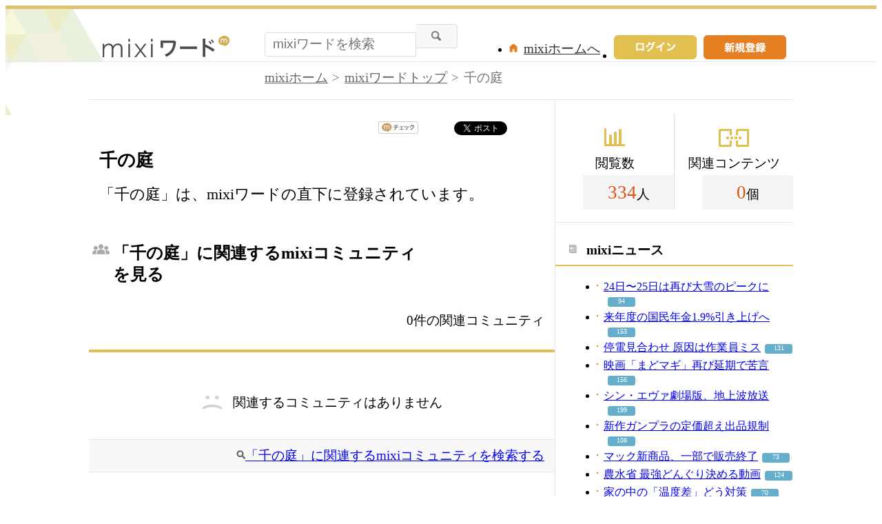

--- FILE ---
content_type: text/html; charset=UTF-8
request_url: https://mixi.jp/word/k/%E5%8D%83%E3%81%AE%E5%BA%AD
body_size: 8145
content:

<!DOCTYPE html>
<html lang="ja" class="osMacOSX browserChrome browserChrome131 serviceWord pageViewWordJpMixi domainJpMixi">
<head>
<title>千の庭情報まとめ | mixiワードで友達・仲間を探す</title>
<!-- header meta values -->
<meta http-equiv="Content-Type" content="text/html; charset=UTF-8"  />
<meta name="keywords" content="千の庭,コミュニティ"  />
<meta name="twitter:card" content="summary"  />
<meta name="twitter:site" content="@mixi"  />
<meta property="og:title" content="千の庭"  />
<meta property="og:type" content="article"  />
<meta property="og:site_name" content="mixi"  />
<meta property="og:description" content="「千の庭」は、mixiワードの直下に登録されています。"  />
<meta property="og:url" content="https://mixi.jp/word/k/%E5%8D%83%E3%81%AE%E5%BA%AD"  />
<meta name="application-name" content="mixi"  />
<meta name="msapplication-starturl" content="/home.pl?from=pin"  />
<meta name="msapplication-navbutton-color" content="#E0C074"  />
<meta name="msapplication-window" content="width=100%;height=100%"  />
<meta name="msapplication-tooltip" content="友人とコミュニケーションを楽しもう！"  />
<meta name="description" lang="ja" content="【千の庭】のコミュティ・オフ会イベント情報をまとめて紹介。"  />

<!-- / header meta values -->

<script type="text/javascript" charset="UTF-8" src="https://script.mixi.net/static/polyfill/core-js/core-js-mixi-custom.min.js?1741065834" crossorigin="anonymous" onerror='(function(script){ script.dataset.state = "error"; })(this)'></script>
<script type="text/javascript" charset="UTF-8" src="https://script.mixi.net/static/polyfill/datalist-polyfill/datalist-polyfill-1.24.3.js?1514732400" crossorigin="anonymous" onerror='(function(script){ script.dataset.state = "error"; })(this)'></script>
<script type="text/javascript" charset="UTF-8" src="https://script.mixi.net/static/polyfill/fetch/fetch-3.6.2.js?1669257865" crossorigin="anonymous" onerror='(function(script){ script.dataset.state = "error"; })(this)'></script>
<script type="text/javascript" charset="UTF-8" src="https://script.mixi.net/static/polyfill/classList/classList-1.2.20180112.min.js?1669591537" crossorigin="anonymous" onerror='(function(script){ script.dataset.state = "error"; })(this)'></script>
<script type="text/javascript" charset="UTF-8" src="https://script.mixi.net/static/polyfill/element-remove/element-remove-1.0.4.js?1625436464" crossorigin="anonymous" onerror='(function(script){ script.dataset.state = "error"; })(this)'></script>
<!-- header css and links -->
<link rel="stylesheet" type="text/css" href="https://img.mixi.net/static/css/build/pc/word.production.css?1742892146" />
<link href="https://mixi.jp/word/k/%E5%8D%83%E3%81%AE%E5%BA%AD"    rel="canonical"         /><link href="https://img.mixi.net/img/basic/favicon.ico"  type="image/vnd.microsoft.icon"  rel="icon"         /><link href="https://img.mixi.net/img/basic/favicon.ico"  type="image/vnd.microsoft.icon"  rel="shortcut icon"         /><link href="https://img.mixi.net/img/smartphone/touch/favicon/x001_prec.png"    rel="apple-touch-icon-precomposed"         />
<!-- / header css and links -->

<!-- header javascript --><script type="text/javascript" charset="UTF-8" src="https://script.mixi.net/static/js/build/mixi-qa-error-report.production.js?1768788297" crossorigin="anonymous" onerror='(function(script){ script.dataset.state = "error"; })(this)'></script><script id="js-gateway" type="application/x.mixi.js-gateway"><!--{"recaptcha_v3_sitekey":"6LcHT30UAAAAAPVbk-2NO8dLZqhPLsFDPXbT_6cZ","url_mixi_prefix":"http://mixi.jp/","url_mixi_plugin_prefix":"https://plugins.mixi.jp/","url_open_prefix":"https://open.mixi.jp/","CONFIG_IMG_BASE":"https://img.mixi.net","url_mixi_static_prefix":"http://static.mixi.jp/","page_encoding":"utf-8","url_external_script_prefix":"https://external-script.mixi.net/","login_member_display_name":"","url_mixi_prefix_ssl":"https://mixi.jp/","error_report_sampling_rate":0.1,"is_premium_login_member":0,"url_pic_logo_base":"https://logo-imagecluster.img.mixi.jp/photo/comm","STATIC_FILE_BASE":"https://img.mixi.net","url_photo_prefix":"https://photo.mixi.jp/","url_mixi_plugin_prefix_ssl":"https://plugins.mixi.jp/","url_application_sap_prefix":"https://sap.mixi.jp/","url_photo_prefix_ssl":"https://photo.mixi.jp/","url_payment_prefix_ssl":"https://payment.mixi.jp/","url_news_prefix_ssl":"https://news.mixi.jp/","url_news_prefix":"http://news.mixi.jp/","rpc_post_key":"054ed742486f2cf0f03c7b9028a57fbee6f1bab7","url_mixi_static_prefix_ssl":"https://static.mixi.jp/","is_adult_login_member":0,"RUN_MODE":"production","url_pic_logo_base_ssl":"https://logo-imagecluster.img.mixi.jp/photo/comm","url_corp_develop_prefix":"https://developer.mixi.co.jp/","url_pr_prefix":"http://pr.mixi.jp/","url_corp_prefix":"https://mixi.co.jp/","can_verify_recaptcha_v3":1,"news_prefix":"http://news.mixi.jp/","url_ad_impact_prefix":"http://n2.ads.mreco0.jp/","url_img_ads_prefix":"http://img.ads.mreco0.jp/img/","login_member_id":null,"url_game_prefix":"http://mixi.jp/","login_member_thumbnail_url":""}--></script>

<script type="text/javascript"><!--
(function(){
    if( !window['Mixi'] ){
        window.Mixi = {};
    }

    var value;
    window.Mixi.Gateway = {
        getParam:function(key){
            if( !value ) {
                value = JSON.parse(document.getElementById('js-gateway').text.replace(/^<!--(.*)-->$/, '$1'));
            }
            if( !key ){
                return value;
            }
            return value[key];
        }
    };
})();
--></script>

<script type="text/javascript" charset="UTF-8" src="https://script.mixi.net/static/js/lib/lodash-underscore-string-4.17.21-2.0.0-compress.js?1768788309" crossorigin="anonymous" onerror='(function(script){ script.dataset.state = "error"; })(this)'></script>
<script type="text/javascript" charset="UTF-8" src="https://script.mixi.net/static/js/lib/namespace-1.0.1-brook-compress.js?1768788309" crossorigin="anonymous" onerror='(function(script){ script.dataset.state = "error"; })(this)'></script>
<script type="text/javascript" charset="UTF-8" src="https://script.mixi.net/static/js/lib/mixi-customized-prototype-effects.js?1695607468" crossorigin="anonymous" onerror='(function(script){ script.dataset.state = "error"; })(this)'></script>
<script type="text/javascript" charset="UTF-8" src="https://script.mixi.net/static/js/lib/disable-double-submit.js?1666153536" crossorigin="anonymous" onerror='(function(script){ script.dataset.state = "error"; })(this)'></script><!-- / header javascript -->




<script async src="https://www.googletagmanager.com/gtag/js?id=G-5YESPFKH53"></script>
<script>

window.dataLayer = window.dataLayer || [];
function gtag(){dataLayer.push(arguments);}
gtag('js', new Date());



gtag('set', {
  'page_path': decodeURIComponent("%2Fword%2Fview_word.pl%3Fq%3Dmain"),
  'user_id': "",
  'cookie_prefix': 'mixi',
});


gtag('set', {"custom_map":{"dimension1":"login_status","dimension3":"product","dimension2":"client_id","dimension4":"resource_id"},"resource_id":"214133","client_id":"none","product":"word","login_status":"no_login"});


gtag('config', 'G-5YESPFKH53');



</script>


</head>


<body><div id="page" class="FRAME2016_page"><div id="header" class="FRAME2016_header MXARIA2018_header01" role="banner"><div class="wrapper"><p class="logo"><a href="https://mixi.jp/word"><img src="https://img.mixi.net/img/public/pc/common/logo_word001.png" width="185" height="31" alt="mixiワード" /></a></p><form method="get" action="https://mixi.jp/word/search.pl" role="search" aria-label="興味のあるキーワードから見たいコンテンツを探す"><input type="hidden" name="mode" value="search" /><div class="searchArea"><input type="text" name="keyword" class="textArea" value="" autocomplete="off" placeholder="mixiワードを検索" /><input type="image" src="https://img.mixi.net/img/public/pc/button/search001.gif" alt="検索" /></div></form><ul class="menu"><li><a href="https://mixi.jp/register.pl"><img src="https://img.mixi.net/img/public/pc/button/signup001.gif" width="120" height="35" alt="新規登録"></a></li><li class="signIn"><a href="https://mixi.jp/login.pl?next_url=https%3A%2F%2Fmixi.jp%2Fword%2Fk%2F%25E5%258D%2583%25E3%2581%25AE%25E5%25BA%25AD"><img src="https://img.mixi.net/img/public/pc/button/login003.gif" width="120" height="35" alt="ログイン" /></a></li><li class="home"><a href="https://mixi.jp/home.pl">mixiホームへ</a></li></ul>
<!--/wrapper--></div><!--/header--></div>


<div id="bodyArea" class="FRAME2016_bodyArea">

  <div id="subHeader"><div class="wrapper"><div role="navigation" aria-label="パンくずリスト" class="WORD_breadcrumbs_area"><ol class="WORD_breadcrumbs"><li class="WORD_breadcrumbs_item"><a class="WORD_breadcrumbs_face" href="https://mixi.jp/">mixiホーム</a></li><li class="WORD_breadcrumbs_item"><a class="WORD_breadcrumbs_face" href="https://mixi.jp/word/">mixiワードトップ</a></li><li class="WORD_breadcrumbs_item"><span class="WORD_breadcrumbs_face" aria-current="page">千の庭</span></li></ol></div><!--/wrapper--></div><!--/subHeader--></div><script type="application/ld+json">{"@context": "https://schema.org","@type": "BreadcrumbList","itemListElement": [{"@type": "ListItem","position": 1,"item":{"@id": "https://mixi.jp/","name": "ホーム"}},{"@type": "ListItem","position": 2,"item":{"@id": "https://mixi.jp/word/","name": "mixiワードトップ"}},{"@type": "ListItem","position": 3,"item":{"@id": "https://mixi.jp/word/k/%E5%8D%83%E3%81%AE%E5%BA%AD","name": "千の庭"}}]}</script>


  <div id="bodyMain" class="FRAME2016_bodyMain">
    <ul class="shareButton">
  <!-- mixiチェック -->
  <li class="mixi">
    <a href="https://mixi.jp/share.pl" class="mixi-check-button" data-key="7bd85733cc3d857dd68178f3d4848647eae521c1" data-url="https%3A%2F%2Fmixi.jp%2Fword%2Fk%2F%25E5%258D%2583%25E3%2581%25AE%25E5%25BA%25AD">mixiチェック</a>
    <script type="text/javascript" src="https://static.mixi.jp/js/share.js" data-prefix-uri-mixi="https://mixi.jp/" data-prefix-uri-plugin="https://plugins.mixi.jp/" data-prefix-uri-static="https://static.mixi.jp/"></script>
  </li>
  <!-- Twitter -->
  <li class="twitter">
    <a href="https://twitter.com/intent/tweet" class="twitter-share-button" data-text="千の庭｜mixiワード" data-lang="ja" data-url="https://mixi.jp/word/k/%E5%8D%83%E3%81%AE%E5%BA%AD" data-hashtags="mixiword">Xでポスト</a>
    <script>!function(d,s,id){var js,fjs=d.getElementsByTagName(s)[0],p=/^http:/.test(d.location)?'http':'https';if(!d.getElementById(id)){js=d.createElement(s);js.id=id;js.src=p+'://platform.twitter.com/widgets.js';fjs.parentNode.insertBefore(js,fjs);}}(document, 'script', 'twitter-wjs');</script>
  </li>
  <!-- Hatena -->
  <li class="hatena">
    <a href="http://b.hatena.ne.jp/entry/" class="hatena-bookmark-button" data-hatena-bookmark-title="千の庭｜mixiワード" data-hatena-bookmark-layout="simple-balloon" title="このエントリーをはてなブックマークに追加"><img src="https://b.st-hatena.com/images/entry-button/button-only@2x.png" alt="このエントリーをはてなブックマークに追加" width="20" height="20" style="border: none;" /></a><script type="text/javascript" src="https://b.st-hatena.com/js/bookmark_button.js" charset="utf-8" async="async"></script>
  </li>
</ul>

    <h1 class="contentTitle">千の庭</h1><p class="contentRead">「千の庭」は、mixiワードの直下に登録されています。</p>

    <div class="sectionHeader"><h2 class="community">「千の庭」に関連するmixiコミュニティを見る</h2><p>0件の関連コミュニティ</p><!--/sectionHeader--></div><div class="sectionContent relationalCommunity"><div class="error"><p>関連するコミュニティはありません</p></div><div class="additionalInfo"><p class="searchLink"><a href="https://mixi.jp/search_community.pl?keyword=%C0%E9%A4%CE%C4%ED&search_mode=title&search_type=community">「千の庭」に関連するmixiコミュニティを検索する</a></p><!--/additionalInfo--></div><!--/relationalCommunity--></div>

    

    
<div class="sectionHeader"><h2 class="topic">関連トピックを探す</h2><!--/sectionHeader--></div><div class="sectionContent relationalTopic"><ul class="contentList"><li class="oneArea"><h2><a href="http://mixi.jp/view_bbs.pl?comm_id=18954&id=920176">川口近辺でいい飲み屋さんは？</a></h2><ul class="utility"><li class="thumbnail"><img src="https://logo-imagecluster.img.mixi.jp/photo/comm/89/54/18954_23s.gif" alt="集まれ！埼玉県川口市" /><a href="https://mixi.jp/view_community.pl?id=18954">集まれ！埼玉県川口市</a>(12,695)</li><li class="comment"><img src="https://img.mixi.net/img/public/pc/icon/comment002.gif" width="20" height="20" alt="コメント" /><a href="http://mixi.jp/view_bbs.pl?comm_id=18954&id=920176">212</a></li></ul></li><li class="oneArea"><h2><a href="http://mixi.jp/view_bbs.pl?comm_id=4053778&id=77328025">11月16日♪</a></h2><ul class="utility"><li class="thumbnail"><img src="https://logo-imagecluster.img.mixi.jp/photo/comm/37/78/4053778_159s.jpg" alt="Loveハミング町田" /><a href="https://mixi.jp/view_community.pl?id=4053778">Loveハミング町田</a>(21)</li><li class="comment"><img src="https://img.mixi.net/img/public/pc/icon/comment002.gif" width="20" height="20" alt="コメント" /><a href="http://mixi.jp/view_bbs.pl?comm_id=4053778&id=77328025">0</a></li></ul></li><li class="oneArea"><h2><a href="http://mixi.jp/view_bbs.pl?comm_id=579679&id=66555710">７９・８０年生まれ　〜第５回忘年会〜</a></h2><ul class="utility"><li class="thumbnail"><img src="https://logo-imagecluster.img.mixi.jp/photo/comm/96/79/579679_183s.jpg" alt="仙台市立人来田中学校" /><a href="https://mixi.jp/view_community.pl?id=579679">仙台市立人来田中学校</a>(208)</li><li class="comment"><img src="https://img.mixi.net/img/public/pc/icon/comment002.gif" width="20" height="20" alt="コメント" /><a href="http://mixi.jp/view_bbs.pl?comm_id=579679&id=66555710">2</a></li></ul></li><!--/contentList--></ul><div class="additionalInfo"><p class="searchLink"><a href="https://mixi.jp/login.pl?next_url=https%3A%2F%2Fmixi.jp%2Fsearch_community.pl%3Fsearch_type%3Dtopic%26keyword%3D%25C0%25E9%25A4%25CE%25C4%25ED%26search_mode%3Dtitle">「千の庭」に関連するトピックを検索する</a></p><!--/additionalInfo--></div><!--/relationalTopic--></div>


    

    
    <div class="categoryList"><h2>カテゴリ一覧</h2><dl><dt>スポーツ</dt><dd><a href="https://mixi.jp/word/k/%E3%82%B9%E3%83%9D%E3%83%BC%E3%83%84">スポーツ</a></dd><dd><a href="https://mixi.jp/word/k/%E3%83%97%E3%83%AD%E9%87%8E%E7%90%83">プロ野球</a></dd><dd><a href="https://mixi.jp/word/k/%E3%82%B5%E3%83%83%E3%82%AB%E3%83%BC">サッカー</a></dd><dd><a href="https://mixi.jp/word/k/%E3%83%86%E3%83%8B%E3%82%B9">テニス</a></dd><dd><a href="https://mixi.jp/word/k/%E3%83%95%E3%82%A3%E3%82%AE%E3%83%A5%E3%82%A2%E3%82%B9%E3%82%B1%E3%83%BC%E3%83%88">フィギュアスケート</a></dd><dd><a href="https://mixi.jp/word/k/%E3%83%95%E3%83%83%E3%83%88%E3%82%B5%E3%83%AB">フットサル</a></dd><dd><a href="https://mixi.jp/word/k/%E5%8D%93%E7%90%83">卓球</a></dd><dd><a href="https://mixi.jp/word/k/%E3%82%B4%E3%83%AB%E3%83%95">ゴルフ</a></dd><dd><a href="https://mixi.jp/word/k/%E3%83%90%E3%82%B9%E3%82%B1%E3%83%83%E3%83%88%E3%83%9C%E3%83%BC%E3%83%AB">バスケットボール</a></dd><dd><a href="https://mixi.jp/word/k/%E3%83%A9%E3%82%B0%E3%83%93%E3%83%BC">ラグビー</a></dd><dd><a href="https://mixi.jp/word/k/%E3%83%90%E3%83%89%E3%83%9F%E3%83%B3%E3%83%88%E3%83%B3">バドミントン</a></dd><dd><a href="https://mixi.jp/word/k/%E3%83%9C%E3%82%AF%E3%82%B7%E3%83%B3%E3%82%B0">ボクシング</a></dd><dd><a href="https://mixi.jp/word/k/%E6%9F%94%E9%81%93">柔道</a></dd><dd><a href="https://mixi.jp/word/k/%E3%83%95%E3%83%83%E3%83%88%E3%82%B5%E3%83%AB">フットサル</a></dd></dl><dl><dt>趣味</dt><dd><a href="https://mixi.jp/word/k/%E8%B6%A3%E5%91%B3">趣味</a></dd><dd><a href="https://mixi.jp/word/k/%E5%8D%A0%E3%81%84">占い</a></dd><dd><a href="https://mixi.jp/word/k/%E7%AB%B6%E9%A6%AC">競馬</a></dd><dd><a href="https://mixi.jp/word/k/%E3%83%91%E3%83%81%E3%83%B3%E3%82%B3">パチンコ</a></dd><dd><a href="https://mixi.jp/word/k/%E3%82%B2%E3%83%BC%E3%83%A0">ゲーム</a></dd><dd><a href="https://mixi.jp/word/k/%E6%97%85%E8%A1%8C">旅行</a></dd><dd><a href="https://mixi.jp/word/k/%E5%86%99%E7%9C%9F">写真</a></dd><dd><a href="https://mixi.jp/word/k/%E3%82%AB%E3%83%A9%E3%82%AA%E3%82%B1">カラオケ</a></dd><dd><a href="https://mixi.jp/word/k/%E3%82%A4%E3%83%A9%E3%82%B9%E3%83%88%E3%83%BB%E7%B5%B5%E7%94%BB">イラスト・絵画</a></dd><dd><a href="https://mixi.jp/word/k/%E8%8B%B1%E8%AA%9E">英語</a></dd><dd><a href="https://mixi.jp/word/k/%E6%96%99%E7%90%86">料理</a></dd><dd><a href="https://mixi.jp/word/k/%E3%83%AC%E3%82%B7%E3%83%94">レシピ</a></dd><dd><a href="https://mixi.jp/word/k/%E3%82%AC%E3%83%BC%E3%83%87%E3%83%8B%E3%83%B3%E3%82%B0">ガーデニング</a></dd><dd><a href="https://mixi.jp/word/k/%E6%98%A0%E7%94%BB">映画</a></dd></dl><dl><dt>美容</dt><dd><a href="https://mixi.jp/word/k/%E7%BE%8E%E5%AE%B9">美容</a></dd><dd><a href="https://mixi.jp/word/k/%E3%83%8D%E3%82%A4%E3%83%AB">ネイル</a></dd><dd><a href="https://mixi.jp/word/k/%E3%83%80%E3%82%A4%E3%82%A8%E3%83%83%E3%83%88">ダイエット</a></dd><dd><a href="https://mixi.jp/word/k/%E3%82%AB%E3%83%A9%E3%82%B3%E3%83%B3">カラコン</a></dd><dd><a href="https://mixi.jp/word/k/%E3%83%A2%E3%83%87%E3%83%AB%E5%8B%9F%E9%9B%86">モデル募集</a></dd><dd><a href="https://mixi.jp/word/k/%E3%82%AB%E3%83%83%E3%83%88%E3%83%A2%E3%83%87%E3%83%AB">カットモデル</a></dd><dd><a href="https://mixi.jp/word/k/%E3%83%8D%E3%82%A4%E3%83%AB%E3%83%A2%E3%83%87%E3%83%AB">ネイルモデル</a></dd><dd><a href="https://mixi.jp/word/k/%E3%82%AB%E3%83%A9%E3%83%BC%E3%83%A2%E3%83%87%E3%83%AB">カラーモデル</a></dd><dd><a href="https://mixi.jp/word/k/%E3%82%A8%E3%82%AF%E3%82%B5%E3%82%B5%E3%82%A4%E3%82%BA">エクササイズ</a></dd><dd><a href="https://mixi.jp/word/k/%E3%82%B9%E3%82%AD%E3%83%B3%E3%82%B1%E3%82%A2">スキンケア</a></dd><dd><a href="https://mixi.jp/word/k/%E3%83%9E%E3%83%83%E3%82%B5%E3%83%BC%E3%82%B8">マッサージ</a></dd><dd><a href="https://mixi.jp/word/k/%E3%82%A2%E3%83%B3%E3%83%81%E3%82%A8%E3%82%A4%E3%82%B8%E3%83%B3%E3%82%B0">アンチエイジング</a></dd><dd><a href="https://mixi.jp/word/k/%E3%83%A8%E3%82%AC">ヨガ</a></dd><dd><a href="https://mixi.jp/word/k/%E7%BE%8E%E5%AE%B9%E9%99%A2">美容院</a></dd></dl><dl><dt>友達</dt><dd><a href="https://mixi.jp/word/k/%E5%8F%8B%E9%81%94">友達</a></dd><dd><a href="https://mixi.jp/word/k/%E3%82%AA%E3%83%95%E4%BC%9A">オフ会</a></dd><dd><a href="https://mixi.jp/word/k/%E5%8F%8B%E9%81%94%E5%8B%9F%E9%9B%86">友達募集</a></dd><dd><a href="https://mixi.jp/word/k/%E3%83%9E%E3%82%A4%E3%83%9F%E3%82%AF%E5%8B%9F%E9%9B%86">マイミク募集</a></dd><dd><a href="https://mixi.jp/word/k/%E5%A5%B3%E5%8F%8B%E9%81%94">女友達</a></dd><dd><a href="https://mixi.jp/word/k/%E8%B6%A3%E5%91%B3%E5%8F%8B%E9%81%94">趣味友達</a></dd><dd><a href="https://mixi.jp/word/k/%E3%82%AA%E3%83%95%E4%BC%9A%E5%8F%8B%E9%81%94">オフ会友達</a></dd><dd><a href="https://mixi.jp/word/k/%E3%82%AB%E3%83%A9%E3%82%AA%E3%82%B1%E5%8F%8B%E9%81%94">カラオケ友達</a></dd><dd><a href="https://mixi.jp/word/k/%E3%82%B3%E3%82%B9%E3%83%97%E3%83%AC%E5%90%88%E3%82%8F%E3%81%9B%E5%8B%9F%E9%9B%86">コスプレ合わせ募集</a></dd><dd><a href="https://mixi.jp/word/k/%E3%83%9E%E3%83%9E%E5%8F%8B">ママ友</a></dd><dd><a href="https://mixi.jp/word/k/10%E4%BB%A3">10代</a></dd><dd><a href="https://mixi.jp/word/k/20%E4%BB%A3">20代</a></dd><dd><a href="https://mixi.jp/word/k/30%E4%BB%A3">30代</a></dd><dd><a href="https://mixi.jp/word/k/40%E4%BB%A3">40代</a></dd></dl><dl><dt>恋愛・結婚</dt><dd><a href="https://mixi.jp/word/k/%E6%81%8B%E6%84%9B">恋愛</a></dd><dd><a href="https://mixi.jp/word/k/%E5%87%BA%E4%BC%9A%E3%81%84">出会い</a></dd><dd><a href="https://mixi.jp/word/k/%E8%A1%97%E3%82%B3%E3%83%B3">街コン</a></dd><dd><a href="https://mixi.jp/word/k/%E6%81%8B%E4%BA%BA">恋人</a></dd><dd><a href="https://mixi.jp/word/k/%E7%89%87%E6%80%9D%E3%81%84">片思い</a></dd><dd><a href="https://mixi.jp/word/k/%E4%B8%A1%E6%83%B3%E3%81%84">両想い</a></dd><dd><a href="https://mixi.jp/word/k/%E3%82%AB%E3%83%83%E3%83%97%E3%83%AB">カップル</a></dd><dd><a href="https://mixi.jp/word/k/%E5%BD%BC%E6%B0%8F">彼氏</a></dd><dd><a href="https://mixi.jp/word/k/%E5%BD%BC%E5%A5%B3">彼女</a></dd><dd><a href="https://mixi.jp/word/k/%E9%81%A0%E8%B7%9D%E9%9B%A2%E6%81%8B%E6%84%9B">遠距離恋愛</a></dd><dd><a href="https://mixi.jp/word/k/%E7%B5%90%E5%A9%9A">結婚</a></dd><dd><a href="https://mixi.jp/word/k/%E5%A6%8A%E5%A8%A0">妊娠</a></dd><dd><a href="https://mixi.jp/word/k/%E5%87%BA%E7%94%A3">出産</a></dd><dd><a href="https://mixi.jp/word/k/%E5%AD%90%E8%82%B2%E3%81%A6">子育て</a></dd></dl><!--/categoryList--></div>

    <!--/bodyMain-->
  </div>
  <div id="bodySub" class="FRAME2016_bodySub"><div class="counter sideSection"><dl class="view"><dt>閲覧数</dt><dd><span>334</span>人</dd></dl><dl class="content"><dt>関連コンテンツ</dt><dd><span>0</span>個</dd></dl><!--/counter--></div>

<div class="news sideSection"><h2>mixiニュース</h2><ul class="list01 newsList"><li><a href="https://news.mixi.jp/view_news.pl?id=8643313&media_id=174">24日〜25日は再び大雪のピークに</a><span class="reactionCount level02"><a href="https://news.mixi.jp/list_quote.pl?sort=feedback_count&type=voice&news_id=8643313">94</a></span></li><li><a href="https://news.mixi.jp/view_news.pl?id=8642989&media_id=266">来年度の国民年金1.9%引き上げへ</a><span class="reactionCount level02"><a href="https://news.mixi.jp/list_quote.pl?sort=feedback_count&type=voice&news_id=8642989">153</a></span></li><li><a href="https://news.mixi.jp/view_news.pl?id=8643387&media_id=266">停電見合わせ 原因は作業員ミス</a><span class="reactionCount level02"><a href="https://news.mixi.jp/list_quote.pl?sort=feedback_count&type=voice&news_id=8643387">131</a></span></li><li><a href="https://news.mixi.jp/view_news.pl?id=8642897&media_id=54">映画「まどマギ」再び延期で苦言</a><span class="reactionCount level02"><a href="https://news.mixi.jp/list_quote.pl?sort=feedback_count&type=voice&news_id=8642897">156</a></span></li><li><a href="https://news.mixi.jp/view_news.pl?id=8642296&media_id=54">シン・エヴァ劇場版、地上波放送</a><span class="reactionCount level02"><a href="https://news.mixi.jp/list_quote.pl?sort=feedback_count&type=voice&news_id=8642296">199</a></span></li><li><a href="https://news.mixi.jp/view_news.pl?id=8643369&media_id=4">新作ガンプラの定価超え出品規制</a><span class="reactionCount level02"><a href="https://news.mixi.jp/list_quote.pl?sort=feedback_count&type=voice&news_id=8643369">108</a></span></li><li><a href="https://news.mixi.jp/view_news.pl?id=8642872&media_id=54">マック新商品、一部で販売終了</a><span class="reactionCount level02"><a href="https://news.mixi.jp/list_quote.pl?sort=feedback_count&type=voice&news_id=8642872">73</a></span></li><li><a href="https://news.mixi.jp/view_news.pl?id=8643409&media_id=128">農水省 最強どんぐり決める動画</a><span class="reactionCount level02"><a href="https://news.mixi.jp/list_quote.pl?sort=feedback_count&type=voice&news_id=8643409">124</a></span></li><li><a href="https://news.mixi.jp/view_news.pl?id=8643512&media_id=266">家の中の「温度差」どう対策</a><span class="reactionCount level02"><a href="https://news.mixi.jp/list_quote.pl?sort=feedback_count&type=voice&news_id=8643512">70</a></span></li></ul><!--/sideSection--></div>
<div class="help sideSection"><h2>困ったときには</h2><ul class="list01"><li><a href="https://mixi.jp/help.pl?mode=item&item=1187">mixiワードガイドライン</a></li><li><a href="https://mixi.jp/login.pl?next_url=http%3A%2F%2Fmixi.jp%2Fsupport_report.pl%3Ffrom%3Dhttps%253A%252F%252Fmixi.jp%252Fword%252Fk%252F%2525E5%25258D%252583%2525E3%252581%2525AE%2525E5%2525BA%2525AD">規約違反の通報</a></li><li><a href="https://mixi.jp/help.pl">ヘルプトップ</a></li></ul></div>
<!--/bodySub--></div>

  <!--/bodyArea-->
</div>


<div class="widget"
  data-widget-namespace="jp.mixi.adnetwork.google.dfp.widget"
  data-avoid-overlapping-recaptcha-badge="1"
  data-image-size="0x0,970x90,720x90,980x90,990x90"
data-ad-area-name="anchor"
data-ad-channel="PC_default_anchor"
data-ad-client="421814808"
data-adnetwork-type="doubleclick_for_publishers"
data-ad-slot="div-gpt-ad-1653965221307-0"
data-ad-min-width="720"
data-ad-max-width="990"
data-ad-min-height="90"
data-ad-max-height="90"
data-ad-reserved-height="90"
data-ad-max-reciprocal-of-aspect-ratio="0.125"
data-is-ad-height-scaled-with-viewport="0"

data-slot-key-value="is_game=0&ut=0&protocol=https&is_login=0&is_ad_disabled=0"


data-page-key-value="view=pc&scriptPath=word/view_word.pl&env=production"



    data-is-flux-header-bidding-enabled="1"
    



data-is-scroll-load="1"



data-anchor-type="bottom"


></div>





<div id="footer" class="FRAME2016_footer MXARIA2018_footer01" role="contentinfo">






<div class="COMMONDOC_footerNav COMMONDOC_footerNav--typeLogout COMMONDOC_footerNav--typePortal"><!--

--><ul class="COMMONDOC_footerNavGroup COMMONDOC_footerNavGroup--isLinkToMixiImportant" aria-label="SNS ミクシィ を利用する上で重要な記事へのリンク"><!--









--><li class="COMMONDOC_footerNavItem"><a href="https://sns.mixi.co.jp/service.html">mixiについて</a></li><!--














--><li class="COMMONDOC_footerNavItem"><a href="https://mixi.jp/rules.pl">利用規約</a></li><!--
--><li class="COMMONDOC_footerNavItem"><a href="https://mixi.jp/license.pl">ライセンス</a></li><!--
--><li class="COMMONDOC_footerNavItem"><a href="https://mixi.jp/inquiry.pl">お問い合わせ</a></li><!--






--></ul>
<!--

--><ul class="COMMONDOC_footerNavGroup COMMONDOC_footerNavGroup--isLinkToMixiProducts" aria-label="SNS ミクシィ のプロダクトへのリンク"><!--










--><li class="COMMONDOC_footerNavItem"><a href="https://mixi.jp/search_game.pl" target="_blank">mixiゲーム</a></li><!--
--><li class="COMMONDOC_footerNavItem"><a href="https://mixi.jp/search_community.pl" target="_blank">mixiコミュニティ</a></li><!--
--><li class="COMMONDOC_footerNavItem"><a href="https://mixi.jp/event/" target="_blank">イベント</a></li><!--
--><li class="COMMONDOC_footerNavItem"><a href="https://news.mixi.jp/" target="_blank">mixiニュース</a></li><!--
--><li class="COMMONDOC_footerNavItem"><a href="http://mixi.jp/word/" target="_blank">mixiワード</a></li><!--


























--></ul>
<!--





--><ul class="COMMONDOC_footerNavGroup COMMONDOC_footerNavGroup--isLinkToMixiEfforts" aria-label="株式会社 MIXI の 会社情報 や 取り組み に関する記事へのリンク"><!--

















--><li class="COMMONDOC_footerNavItem"><a href="https://mixi.co.jp/" target="_blank">運営会社</a></li><!--
--><li class="COMMONDOC_footerNavItem"><a href="https://mixi.co.jp/privacy/" target="_blank">プライバシーポリシー</a></li><!--
--><li class="COMMONDOC_footerNavItem"><a href="https://mixi.co.jp/sustainability/social/soundness/" target="_blank">健全化の取り組み</a></li><!--



















--></ul><!--



--><!-- /COMMONDOC_footerNav --></div>



<p class="copyright">&copy;MIXI</p>
<!--/footer--></div>

<!--/page--></div>




<script type="text/javascript" charset="UTF-8" src="https://script.mixi.net/static/js/lib/jquery-3.6.0.min-noconflict-compress.js?1768788314" crossorigin="anonymous" onerror='(function(script){ script.dataset.state = "error"; })(this)'></script>
<script type="text/javascript" charset="UTF-8" src="https://script.mixi.net/static/js/build/co-mixi.production.js?1768788267" crossorigin="anonymous" onerror='(function(script){ script.dataset.state = "error"; })(this)'></script>
<script type="text/javascript" charset="UTF-8" src="https://script.mixi.net/static/js/build/mixi-model.production.js?1768788291" crossorigin="anonymous" onerror='(function(script){ script.dataset.state = "error"; })(this)'></script>
<script type="text/javascript" charset="UTF-8" src="https://script.mixi.net/static/js/build/mixi-ui.production.js?1768788311" crossorigin="anonymous" onerror='(function(script){ script.dataset.state = "error"; })(this)'></script>
<script type="text/javascript" charset="UTF-8" src="https://script.mixi.net/static/js/build/mixi-analysis-.production.js?1768788264" crossorigin="anonymous" onerror='(function(script){ script.dataset.state = "error"; })(this)'></script>
<script type="text/javascript" charset="UTF-8" src="https://script.mixi.net/static/js/build/mixi-adnetwork.production.js?1768788265" crossorigin="anonymous" onerror='(function(script){ script.dataset.state = "error"; })(this)'></script>

<script type="text/javascript">
<!--//<![CDATA[
if( this.IS_STARTED_ENTRY_POINT ){
    alert("already loaded");
}
this.IS_STARTED_ENTRY_POINT = true;
Namespace("mixi.bindwidget")
    .use('brook.widget bindAllWidget')
    .apply(function (ns) {
        ns.bindAllWidget.run();
    });
//]]>--></script>



</body>
</html>



--- FILE ---
content_type: application/javascript; charset=utf-8
request_url: https://fundingchoicesmessages.google.com/f/AGSKWxVlDfJwj2Vk7tI_s_-B1a6IK7WlYfHcoZSRP6YIFcj8V2_4CvciVSL0ocmTVdXoT80LaZKQpQb2KN_N50TNkgYMSR6Y7O5oLSs0JAYY3vMOeFo9X7yiFTliGCc8amOmWMAgYd5xghp1HnENrMzPZ9OeZ8l6I5LtXg8FKHjcnwnAJgK6EyJnotxSmqTw/_/lotto_ad_/imp?slot=-468x80-/adcase./digest/ads.
body_size: -1289
content:
window['c6bd40a9-2fef-457b-a1c8-9ef3dc5f89d3'] = true;